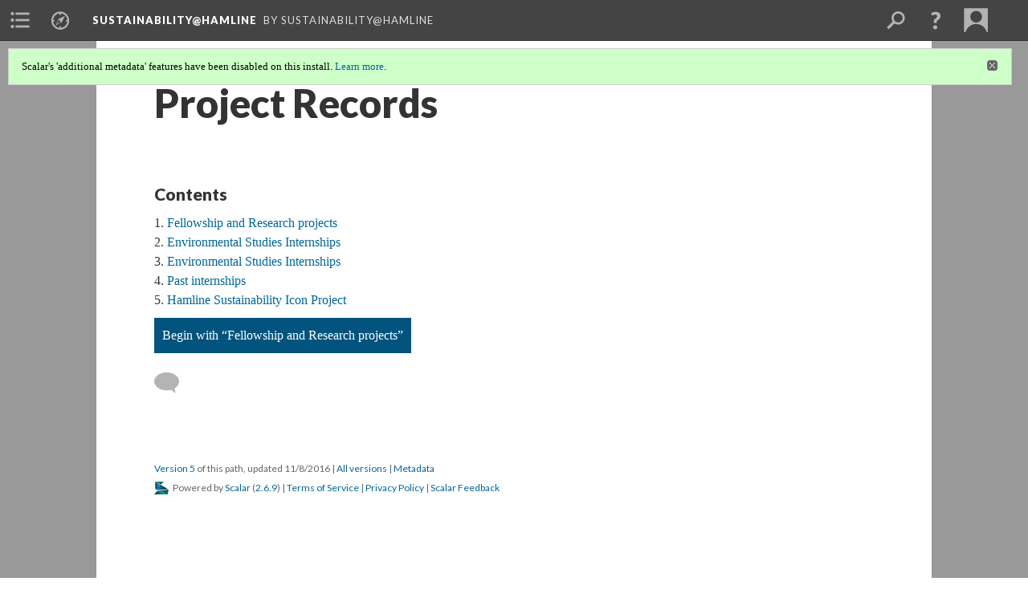

--- FILE ---
content_type: text/html; charset=UTF-8
request_url: https://scalar.usc.edu/works/sustainabilityhamline/internships-records
body_size: 29270
content:
<?xml version="1.0" encoding="UTF-8"?>
<!DOCTYPE html>
<html xml:lang="en" lang="en"
	xmlns:rdf="http://www.w3.org/1999/02/22-rdf-syntax-ns#"
	xmlns:rdfs="http://www.w3.org/2000/01/rdf-schema#"
	xmlns:dc="http://purl.org/dc/elements/1.1/"
	xmlns:dcterms="http://purl.org/dc/terms/"
	xmlns:ctag="http://commontag.org/ns#"
	xmlns:art="http://simile.mit.edu/2003/10/ontologies/artstor#"
	xmlns:sioc="http://rdfs.org/sioc/ns#"
	xmlns:sioctypes="http://rdfs.org/sioc/types#"
	xmlns:foaf="http://xmlns.com/foaf/0.1/"
	xmlns:owl="http://www.w3.org/2002/07/owl#"
	xmlns:ov="http://open.vocab.org/terms/"
	xmlns:oac="http://www.openannotation.org/ns/"
	xmlns:scalar="http://scalar.usc.edu/2012/01/scalar-ns#"
	xmlns:shoah="http://tempuri.org/"
	xmlns:prov="http://www.w3.org/ns/prov#"
	xmlns:exif="http://ns.adobe.com/exif/1.0/"
	xmlns:iptc="http://ns.exiftool.ca/IPTC/IPTC/1.0/"
	xmlns:bibo="http://purl.org/ontology/bibo/"
	xmlns:id3="http://id3.org/id3v2.4.0#"
	xmlns:dwc="http://rs.tdwg.org/dwc/terms/"
	xmlns:vra="http://purl.org/vra/"
	xmlns:cp="http://scalar.cdla.oxycreates.org/commonplace/terms/"
	xmlns:tk="http://localcontexts.org/tk/"
	xmlns:gpano="http://ns.google.com/photos/1.0/panorama/"
>
<head>
<title>Project Records</title>
<base href="https://scalar.usc.edu/works/sustainabilityhamline/internships-records.5" />
<meta name="description" content="Shared highlights of Hamline projects related to sustainability" />
<meta name="viewport" content="initial-scale=1, maximum-scale=1" />
<meta http-equiv="Content-Type" content="text/html; charset=UTF-8" />
<meta property="og:title" content="Sustainability@Hamline: Project Records" />
<meta property="og:site_name" content="Sustainability@Hamline" />
<meta property="og:url" content="https://scalar.usc.edu/works/sustainabilityhamline/internships-records" />
<meta property="og:description" content="Shared highlights of Hamline projects related to sustainability" />
<meta property="og:image" content="https://scalar.usc.edu/works/system/application/views/arbors/html5_RDFa/scalar_logo_300x300.png" />
<meta property="og:type" content="article" />
<link rel="canonical" href="https://scalar.usc.edu/works/sustainabilityhamline/internships-records" />
<link rel="shortcut icon" href="https://scalar.usc.edu/works/system/application/views/arbors/html5_RDFa/favicon_16.gif" />
<link rel="apple-touch-icon" href="https://scalar.usc.edu/works/system/application/views/arbors/html5_RDFa/favicon_114.jpg" />
<link id="urn" rel="scalar:urn" href="urn:scalar:version:902127" />
<link id="view" href="plain" />
<link id="default_view" href="plain" />
<link id="primary_role" rel="scalar:primary_role" href="http://scalar.usc.edu/2012/01/scalar-ns#Path" />
<link id="terms_of_service" rel="dcterms:accessRights" href="http://scalar.usc.edu/terms-of-service/" />
<link id="privacy_policy" rel="dcterms:accessRights" href="http://scalar.usc.edu/privacy-policy/" />
<link id="scalar_version" href="2.6.9
" />
<link id="book_id" href="8412" />
<link id="parent" href="https://scalar.usc.edu/works/sustainabilityhamline/" />
<link id="approot" href="https://scalar.usc.edu/works/system/application/" />
<link id="flowplayer_key" href="#$095b1678109acb79c61" />
<link id="soundcloud_id" href="55070ba50cb72b8e26f220916c4d54a3" />
<link id="recaptcha2_site_key" href="6Lf3KioTAAAAAO6t462Rf3diixP1vprCIcGBTcVZ" />
<link id="recaptcha_public_key" href="6LcXg8sSAAAAAHH0MII0Enz8_u4QHQdStcJY1YGM" />
<link id="hypothesis" href="true" />
<link id="external_direct_hyperlink" href="true" />
<link id="google_maps_key" href="AIzaSyBOttvbPzBW47HCrZ24RZHaftXtHVwuvFU" />
<link id="harvard_art_museums_key" href="" />
<link id="CI_elapsed_time" href="0.0994" />
<link type="text/css" rel="stylesheet" href="https://scalar.usc.edu/works/system/application/views/melons/cantaloupe/css/reset.css" />
<link type="text/css" rel="stylesheet" href="https://scalar.usc.edu/works/system/application/views/melons/cantaloupe/css/bootstrap.min.css" />
<link type="text/css" rel="stylesheet" href="https://scalar.usc.edu/works/system/application/views/melons/cantaloupe/css/bootstrap-accessibility.css" />
<link type="text/css" rel="stylesheet" href="https://scalar.usc.edu/works/system/application/views/melons/cantaloupe/../../widgets/mediaelement/css/annotorious.css" />
<link type="text/css" rel="stylesheet" href="https://scalar.usc.edu/works/system/application/views/melons/cantaloupe/../../widgets/mediaelement/mediaelement.css" />
<link type="text/css" rel="stylesheet" href="https://scalar.usc.edu/works/system/application/views/melons/cantaloupe/css/common.css" />
<link type="text/css" rel="stylesheet" href="https://scalar.usc.edu/works/system/application/views/melons/cantaloupe/css/scalarvis.css" />
<link type="text/css" rel="stylesheet" href="https://scalar.usc.edu/works/system/application/views/melons/cantaloupe/css/header.css" />
<link type="text/css" rel="stylesheet" href="https://scalar.usc.edu/works/system/application/views/melons/cantaloupe/css/widgets.css" />
<link type="text/css" rel="stylesheet" href="https://scalar.usc.edu/works/system/application/views/melons/cantaloupe/css/responsive.css" />
<link type="text/css" rel="stylesheet" href="https://scalar.usc.edu/works/system/application/views/melons/cantaloupe/css/timeline.css" />
<link type="text/css" rel="stylesheet" href="https://scalar.usc.edu/works/system/application/views/melons/cantaloupe/css/timeline.theme.scalar.css" />
<link type="text/css" rel="stylesheet" href="https://scalar.usc.edu/works/system/application/views/melons/cantaloupe/css/screen_print.css" media="screen,print" />
<script type="text/javascript" src="https://scalar.usc.edu/works/system/application/views/arbors/html5_RDFa/js/jquery-3.4.1.min.js"></script>
<script type="text/javascript" src="https://www.google.com/recaptcha/api.js?render=explicit"></script>
<script type="text/javascript" src="https://scalar.usc.edu/works/system/application/views/melons/cantaloupe/js/bootstrap.min.js"></script>
<script type="text/javascript" src="https://scalar.usc.edu/works/system/application/views/melons/cantaloupe/js/jquery.bootstrap-modal.js"></script>
<script type="text/javascript" src="https://scalar.usc.edu/works/system/application/views/melons/cantaloupe/js/jquery.bootstrap-accessibility.js"></script>
<script type="text/javascript" src="https://scalar.usc.edu/works/system/application/views/melons/cantaloupe/js/main.js"></script>
<script type="text/javascript" src="https://scalar.usc.edu/works/system/application/views/melons/cantaloupe/js/jquery.dotdotdot.js"></script>
<script type="text/javascript" src="https://scalar.usc.edu/works/system/application/views/melons/cantaloupe/js/jquery.scrollTo.min.js"></script>
<script type="text/javascript" src="https://scalar.usc.edu/works/system/application/views/melons/cantaloupe/js/scalarheader.jquery.js"></script>
<script type="text/javascript" src="https://scalar.usc.edu/works/system/application/views/melons/cantaloupe/js/scalarpage.jquery.js"></script>
<script type="text/javascript" src="https://scalar.usc.edu/works/system/application/views/melons/cantaloupe/js/scalarmedia.jquery.js"></script>
<script type="text/javascript" src="https://scalar.usc.edu/works/system/application/views/melons/cantaloupe/js/scalarmediadetails.jquery.js"></script>
<script type="text/javascript" src="https://scalar.usc.edu/works/system/application/views/melons/cantaloupe/js/scalarindex.jquery.js"></script>
<script type="text/javascript" src="https://scalar.usc.edu/works/system/application/views/melons/cantaloupe/js/scalarhelp.jquery.js"></script>
<script type="text/javascript" src="https://scalar.usc.edu/works/system/application/views/melons/cantaloupe/js/scalarcomments.jquery.js"></script>
<script type="text/javascript" src="https://scalar.usc.edu/works/system/application/views/melons/cantaloupe/js/scalarsearch.jquery.js"></script>
<script type="text/javascript" src="https://scalar.usc.edu/works/system/application/views/melons/cantaloupe/js/scalarvisualizations.jquery.js"></script>
<script type="text/javascript" src="https://scalar.usc.edu/works/system/application/views/melons/cantaloupe/js/scalarstructuredgallery.jquery.js"></script>
<script type="text/javascript" src="https://scalar.usc.edu/works/system/application/views/melons/cantaloupe/js/scalarwidgets.jquery.js"></script>
<script type="text/javascript" src="https://scalar.usc.edu/works/system/application/views/melons/cantaloupe/js/scalarlenses.jquery.js"></script>
<script type="text/javascript" src="https://scalar.usc.edu/works/system/application/views/melons/cantaloupe/js/jquery.tabbing.js"></script>
</head>
<body class="primary_role_path">

<article role="main">
	<header>
		<noscript><div class="error notice-js-required"><p>This site requires Javascript to be turned on. Please <a href="http://www.btny.purdue.edu/enablejavascript.html">enable Javascript</a> and reload the page.</p></div></noscript>
		<div class="scalarnotice notice-book-msg" style="display:none;" data-cookie="ci_hide_scalar_book_msg">Scalar's 'additional metadata' features have been disabled on this install. <a href="https://scalar.usc.edu">Learn more</a>.</div>
		<!-- Book -->
		<span resource="https://scalar.usc.edu/works/sustainabilityhamline" typeof="scalar:Book">
			<span property="dcterms:title" content="Sustainability@Hamline"><a id="book-title" href="https://scalar.usc.edu/works/sustainabilityhamline/index"><span data-email-authors="true" data-hypothesis="true" data-joinable="true" data-duplicatable="true">Sustainability@Hamline</span></a></span>
			<a class="metadata" tabindex="-1" inert rel="dcterms:hasPart" href="https://scalar.usc.edu/works/sustainabilityhamline/internships-records"></a>
			<a class="metadata" tabindex="-1" inert rel="dcterms:tableOfContents" href="https://scalar.usc.edu/works/sustainabilityhamline/toc"></a>
			<a class="metadata" tabindex="-1" inert rel="sioc:has_owner" href="https://scalar.usc.edu/works/sustainabilityhamline/users/10282#index=0&role=author&listed=1"></a>
		</span>
		<span inert resource="https://scalar.usc.edu/works/sustainabilityhamline/toc" typeof="scalar:Page">
			<span class="metadata" property="dcterms:title">Main Menu</span>
			<a class="metadata" tabindex="-1" rel="dcterms:references" href="https://scalar.usc.edu/works/sustainabilityhamline/sustainability-activities--hamline#index=1"></a>
			<a class="metadata" tabindex="-1" rel="dcterms:references" href="https://scalar.usc.edu/works/sustainabilityhamline/internships-records#index=2"></a>
		</span>
		<span inert resource="https://scalar.usc.edu/works/sustainabilityhamline/sustainability-activities--hamline" typeof="scalar:Composite">
			<a class="metadata" tabindex="-1" rel="dcterms:hasVersion" href="https://scalar.usc.edu/works/sustainabilityhamline/sustainability-activities--hamline.9"></a>
			<a class="metadata" tabindex="-1" rel="dcterms:isPartOf" href="https://scalar.usc.edu/works/sustainabilityhamline"></a>
		</span>
		<span inert resource="https://scalar.usc.edu/works/sustainabilityhamline/sustainability-activities--hamline.9" typeof="scalar:Version">
			<span class="metadata" property="dcterms:title">Sustainability Activities @ Hamline</span>
			<span class="metadata" property="dcterms:description">Exploring how Hamline is using the AASHE STARS categories to assess and expand sustainability activities</span>
			<a class="metadata" tabindex="-1" rel="dcterms:isVersionOf" href="https://scalar.usc.edu/works/sustainabilityhamline/sustainability-activities--hamline"></a>
		</span>
		<span resource="https://scalar.usc.edu/works/sustainabilityhamline/users/10282" typeof="foaf:Person">
			<span class="metadata" aria-hidden="true" property="foaf:name">Sustainability@Hamline</span>
			<span class="metadata" aria-hidden="true" property="foaf:mbox_sha1sum">53a66acd31006d343906ce1a4c7df8af8da2d56b</span>
		</span>
		<!-- Page -->
		<h1 property="dcterms:title">Project Records</h1>
		<span resource="https://scalar.usc.edu/works/sustainabilityhamline/internships-records" typeof="scalar:Composite">
			<a class="metadata" tabindex="-1" inert rel="dcterms:hasVersion" href="https://scalar.usc.edu/works/sustainabilityhamline/internships-records.5"></a>
			<a class="metadata" tabindex="-1" inert rel="dcterms:isPartOf" href="https://scalar.usc.edu/works/sustainabilityhamline"></a>
			<span class="metadata" aria-hidden="true" property="scalar:isLive">1</span>
			<a class="metadata" tabindex="-1" aria-hidden="true" rel="prov:wasAttributedTo" href="https://scalar.usc.edu/works/sustainabilityhamline/users/10282"></a>
			<span class="metadata" aria-hidden="true" property="dcterms:created">2016-03-05T11:25:46-08:00</span>
			<a class="metadata" tabindex="-1" aria-hidden="true" rel="scalar:urn" href="urn:scalar:content:245967"></a>
		</span>
		<span resource="https://scalar.usc.edu/works/sustainabilityhamline/users/10282" typeof="foaf:Person">
			<span class="metadata" aria-hidden="true" property="foaf:name">Sustainability@Hamline</span>
			<span class="metadata" aria-hidden="true" property="foaf:mbox_sha1sum">53a66acd31006d343906ce1a4c7df8af8da2d56b</span>
		</span>
		<span class="metadata" inert id="book-id">8412</span>
		<a class="metadata" tabindex="-1" inert rel="dcterms:isVersionOf" href="https://scalar.usc.edu/works/sustainabilityhamline/internships-records"></a>
		<span class="metadata" aria-hidden="true" property="ov:versionnumber">5</span>
		<span class="metadata" aria-hidden="true" property="dcterms:description">Shared highlights of Hamline projects related to sustainability</span>
		<span class="metadata" aria-hidden="true" property="scalar:defaultView">plain</span>
		<a class="metadata" tabindex="-1" aria-hidden="true" rel="prov:wasAttributedTo" href="https://scalar.usc.edu/works/sustainabilityhamline/users/10282"></a>
		<span class="metadata" aria-hidden="true" property="dcterms:created">2016-11-08T07:43:51-08:00</span>
		<a class="metadata" tabindex="-1" aria-hidden="true" rel="scalar:urn" href="urn:scalar:version:902127"></a>
		<span resource="https://scalar.usc.edu/works/sustainabilityhamline/users/10282" typeof="foaf:Person">
			<span class="metadata" aria-hidden="true" property="foaf:name">Sustainability@Hamline</span>
			<span class="metadata" aria-hidden="true" property="foaf:mbox_sha1sum">53a66acd31006d343906ce1a4c7df8af8da2d56b</span>
		</span>
	</header>
	<span property="sioc:content"></span>

	<section>
		<h1>Contents of this path:</h1>
		<ol class="path_of">
			<!-- Outward item -->
			<li resource="urn:scalar:path:902127:787926:1" typeof="oac:Annotation">
				<a inert rel="oac:hasBody" href="https://scalar.usc.edu/works/sustainabilityhamline/internships-records.5"></a>
				<a inert rel="oac:hasTarget" href="https://scalar.usc.edu/works/sustainabilityhamline/fellowship-and-research-projects.4#index=1"></a>
				<span resource="https://scalar.usc.edu/works/sustainabilityhamline/fellowship-and-research-projects" typeof="scalar:Composite">
					<a inert  rel="dcterms:hasVersion" href="https://scalar.usc.edu/works/sustainabilityhamline/fellowship-and-research-projects.4"></a>
					<span class="metadata" aria-hidden="true" property="scalar:isLive">1</span>
					<a class="metadata" tabindex="-1" aria-hidden="true" rel="prov:wasAttributedTo" href="https://scalar.usc.edu/works/sustainabilityhamline/users/10282"></a>
					<span class="metadata" aria-hidden="true" property="dcterms:created">2016-06-09T11:26:03-07:00</span>
					<a class="metadata" tabindex="-1" aria-hidden="true" rel="scalar:urn" href="urn:scalar:content:293362"></a>
				</span>
				<span inert resource="https://scalar.usc.edu/works/sustainabilityhamline/users/10282" typeof="foaf:Person">
					<span class="metadata" aria-hidden="true" property="foaf:name">Sustainability@Hamline</span>
					<span class="metadata" aria-hidden="true" property="foaf:mbox_sha1sum">53a66acd31006d343906ce1a4c7df8af8da2d56b</span>
				</span>
				<span resource="https://scalar.usc.edu/works/sustainabilityhamline/fellowship-and-research-projects.4" typeof="scalar:Version">
					<a inert rel="dcterms:isVersionOf" href="https://scalar.usc.edu/works/sustainabilityhamline/fellowship-and-research-projects"></a>
					<span property="dcterms:title" content="Fellowship and Research projects">
						<a href="https://scalar.usc.edu/works/sustainabilityhamline/fellowship-and-research-projects">Fellowship and Research projects</a>
					</span>
					<span inert property="scalar:fullname"></span>
					<span class="metadata" aria-hidden="true" property="ov:versionnumber">4</span>
					<span class="metadata" aria-hidden="true" property="scalar:defaultView">plain</span>
					<a class="metadata" tabindex="-1" aria-hidden="true" rel="prov:wasAttributedTo" href="https://scalar.usc.edu/works/sustainabilityhamline/users/10282"></a>
					<span class="metadata" aria-hidden="true" property="dcterms:created">2016-06-16T09:55:10-07:00</span>
					<a class="metadata" tabindex="-1" aria-hidden="true" rel="scalar:urn" href="urn:scalar:version:787926"></a>
				</span>
				<span resource="https://scalar.usc.edu/works/sustainabilityhamline/users/10282" typeof="foaf:Person">
					<span class="metadata" aria-hidden="true" property="foaf:name">Sustainability@Hamline</span>
					<span class="metadata" aria-hidden="true" property="foaf:mbox_sha1sum">53a66acd31006d343906ce1a4c7df8af8da2d56b</span>
				</span>
			</li>
			<!-- Outward item -->
			<li resource="urn:scalar:path:902127:1068927:2" typeof="oac:Annotation">
				<a inert rel="oac:hasBody" href="https://scalar.usc.edu/works/sustainabilityhamline/internships-records.5"></a>
				<a inert rel="oac:hasTarget" href="https://scalar.usc.edu/works/sustainabilityhamline/environmental-studies-internships.9#index=2"></a>
				<span resource="https://scalar.usc.edu/works/sustainabilityhamline/environmental-studies-internships" typeof="scalar:Composite">
					<a inert  rel="dcterms:hasVersion" href="https://scalar.usc.edu/works/sustainabilityhamline/environmental-studies-internships.9"></a>
					<span class="metadata" aria-hidden="true" property="scalar:isLive">1</span>
					<a class="metadata" tabindex="-1" aria-hidden="true" rel="prov:wasAttributedTo" href="https://scalar.usc.edu/works/sustainabilityhamline/users/10282"></a>
					<span class="metadata" aria-hidden="true" property="dcterms:created">2016-03-05T11:34:03-08:00</span>
					<a class="metadata" tabindex="-1" aria-hidden="true" rel="scalar:urn" href="urn:scalar:content:245972"></a>
				</span>
				<span inert resource="https://scalar.usc.edu/works/sustainabilityhamline/users/10282" typeof="foaf:Person">
					<span class="metadata" aria-hidden="true" property="foaf:name">Sustainability@Hamline</span>
					<span class="metadata" aria-hidden="true" property="foaf:mbox_sha1sum">53a66acd31006d343906ce1a4c7df8af8da2d56b</span>
				</span>
				<span resource="https://scalar.usc.edu/works/sustainabilityhamline/environmental-studies-internships.9" typeof="scalar:Version">
					<a inert rel="dcterms:isVersionOf" href="https://scalar.usc.edu/works/sustainabilityhamline/environmental-studies-internships"></a>
					<span property="dcterms:title" content="Environmental Studies Internships">
						<a href="https://scalar.usc.edu/works/sustainabilityhamline/environmental-studies-internships">Environmental Studies Internships</a>
					</span>
					<span inert property="scalar:fullname"></span>
					<span class="metadata" aria-hidden="true" property="ov:versionnumber">9</span>
					<span class="metadata" aria-hidden="true" property="dcterms:description">Internship program overview for students interning in environmental studies areas</span>
					<span class="metadata" aria-hidden="true" property="scalar:defaultView">plain</span>
					<a class="metadata" tabindex="-1" aria-hidden="true" rel="prov:wasAttributedTo" href="https://scalar.usc.edu/works/sustainabilityhamline/users/3425"></a>
					<span class="metadata" aria-hidden="true" property="dcterms:created">2017-03-13T11:37:43-07:00</span>
					<a class="metadata" tabindex="-1" aria-hidden="true" rel="scalar:urn" href="urn:scalar:version:1068927"></a>
				</span>
				<span resource="https://scalar.usc.edu/works/sustainabilityhamline/users/3425" typeof="foaf:Person">
					<span class="metadata" aria-hidden="true" property="foaf:name">Food and Society Workshop</span>
					<span class="metadata" aria-hidden="true" property="foaf:mbox_sha1sum">0826c60623ca5f5c8c1eb72fc2e97084d0c44cf8</span>
				</span>
			</li>
			<!-- Outward item -->
			<li resource="urn:scalar:path:902127:1882015:3" typeof="oac:Annotation">
				<a inert rel="oac:hasBody" href="https://scalar.usc.edu/works/sustainabilityhamline/internships-records.5"></a>
				<a inert rel="oac:hasTarget" href="https://scalar.usc.edu/works/sustainabilityhamline/2016-environmental-studies-internships.4#index=3"></a>
				<span resource="https://scalar.usc.edu/works/sustainabilityhamline/2016-environmental-studies-internships" typeof="scalar:Composite">
					<a inert  rel="dcterms:hasVersion" href="https://scalar.usc.edu/works/sustainabilityhamline/2016-environmental-studies-internships.4"></a>
					<span class="metadata" aria-hidden="true" property="scalar:isLive">1</span>
					<a class="metadata" tabindex="-1" aria-hidden="true" rel="prov:wasAttributedTo" href="https://scalar.usc.edu/works/sustainabilityhamline/users/10282"></a>
					<span class="metadata" aria-hidden="true" property="dcterms:created">2016-03-05T11:34:56-08:00</span>
					<a class="metadata" tabindex="-1" aria-hidden="true" rel="scalar:urn" href="urn:scalar:content:245973"></a>
				</span>
				<span inert resource="https://scalar.usc.edu/works/sustainabilityhamline/users/10282" typeof="foaf:Person">
					<span class="metadata" aria-hidden="true" property="foaf:name">Sustainability@Hamline</span>
					<span class="metadata" aria-hidden="true" property="foaf:mbox_sha1sum">53a66acd31006d343906ce1a4c7df8af8da2d56b</span>
				</span>
				<span resource="https://scalar.usc.edu/works/sustainabilityhamline/2016-environmental-studies-internships.4" typeof="scalar:Version">
					<a inert rel="dcterms:isVersionOf" href="https://scalar.usc.edu/works/sustainabilityhamline/2016-environmental-studies-internships"></a>
					<span property="dcterms:title" content="Environmental Studies Internships">
						<a href="https://scalar.usc.edu/works/sustainabilityhamline/2016-environmental-studies-internships">Environmental Studies Internships</a>
					</span>
					<span inert property="scalar:fullname"></span>
					<span class="metadata" aria-hidden="true" property="ov:versionnumber">4</span>
					<span class="metadata" aria-hidden="true" property="dcterms:description">overview of 2016 internships with list of more detailed pages</span>
					<span class="metadata" aria-hidden="true" property="scalar:defaultView">plain</span>
					<a class="metadata" tabindex="-1" aria-hidden="true" rel="prov:wasAttributedTo" href="https://scalar.usc.edu/works/sustainabilityhamline/users/26347"></a>
					<span class="metadata" aria-hidden="true" property="dcterms:created">2018-07-30T20:18:22-07:00</span>
					<a class="metadata" tabindex="-1" aria-hidden="true" rel="scalar:urn" href="urn:scalar:version:1882015"></a>
				</span>
				<span resource="https://scalar.usc.edu/works/sustainabilityhamline/users/26347" typeof="foaf:Person">
					<span class="metadata" aria-hidden="true" property="foaf:name">Caleb Schley</span>
					<span class="metadata" aria-hidden="true" property="foaf:mbox_sha1sum">aeff5211e3cdc08599bd3a7997326152f7e97367</span>
				</span>
			</li>
			<!-- Outward item -->
			<li resource="urn:scalar:path:902127:786018:4" typeof="oac:Annotation">
				<a inert rel="oac:hasBody" href="https://scalar.usc.edu/works/sustainabilityhamline/internships-records.5"></a>
				<a inert rel="oac:hasTarget" href="https://scalar.usc.edu/works/sustainabilityhamline/past-internships.2#index=4"></a>
				<span resource="https://scalar.usc.edu/works/sustainabilityhamline/past-internships" typeof="scalar:Composite">
					<a inert  rel="dcterms:hasVersion" href="https://scalar.usc.edu/works/sustainabilityhamline/past-internships.2"></a>
					<span class="metadata" aria-hidden="true" property="scalar:isLive">1</span>
					<a class="metadata" tabindex="-1" aria-hidden="true" rel="prov:wasAttributedTo" href="https://scalar.usc.edu/works/sustainabilityhamline/users/10282"></a>
					<span class="metadata" aria-hidden="true" property="dcterms:created">2016-03-05T11:35:14-08:00</span>
					<a class="metadata" tabindex="-1" aria-hidden="true" rel="scalar:urn" href="urn:scalar:content:245974"></a>
				</span>
				<span inert resource="https://scalar.usc.edu/works/sustainabilityhamline/users/10282" typeof="foaf:Person">
					<span class="metadata" aria-hidden="true" property="foaf:name">Sustainability@Hamline</span>
					<span class="metadata" aria-hidden="true" property="foaf:mbox_sha1sum">53a66acd31006d343906ce1a4c7df8af8da2d56b</span>
				</span>
				<span resource="https://scalar.usc.edu/works/sustainabilityhamline/past-internships.2" typeof="scalar:Version">
					<a inert rel="dcterms:isVersionOf" href="https://scalar.usc.edu/works/sustainabilityhamline/past-internships"></a>
					<span property="dcterms:title" content="Past internships">
						<a href="https://scalar.usc.edu/works/sustainabilityhamline/past-internships">Past internships</a>
					</span>
					<span inert property="scalar:fullname"></span>
					<span class="metadata" aria-hidden="true" property="ov:versionnumber">2</span>
					<span class="metadata" aria-hidden="true" property="scalar:defaultView">plain</span>
					<a class="metadata" tabindex="-1" aria-hidden="true" rel="prov:wasAttributedTo" href="https://scalar.usc.edu/works/sustainabilityhamline/users/11705"></a>
					<span class="metadata" aria-hidden="true" property="dcterms:created">2016-06-14T08:06:57-07:00</span>
					<a class="metadata" tabindex="-1" aria-hidden="true" rel="scalar:urn" href="urn:scalar:version:786018"></a>
				</span>
				<span resource="https://scalar.usc.edu/works/sustainabilityhamline/users/11705" typeof="foaf:Person">
					<span class="metadata" aria-hidden="true" property="foaf:name">Rachel Mazac</span>
					<span class="metadata" aria-hidden="true" property="foaf:mbox_sha1sum">becb38cae3e5fbb2696f135737b67faa868f20bc</span>
				</span>
			</li>
			<!-- Outward item -->
			<li resource="urn:scalar:path:902127:902129:5" typeof="oac:Annotation">
				<a inert rel="oac:hasBody" href="https://scalar.usc.edu/works/sustainabilityhamline/internships-records.5"></a>
				<a inert rel="oac:hasTarget" href="https://scalar.usc.edu/works/sustainabilityhamline/hamline-sustainability-icon-project.3#index=5"></a>
				<span resource="https://scalar.usc.edu/works/sustainabilityhamline/hamline-sustainability-icon-project" typeof="scalar:Composite">
					<a inert  rel="dcterms:hasVersion" href="https://scalar.usc.edu/works/sustainabilityhamline/hamline-sustainability-icon-project.3"></a>
					<span class="metadata" aria-hidden="true" property="scalar:isLive">1</span>
					<a class="metadata" tabindex="-1" aria-hidden="true" rel="prov:wasAttributedTo" href="https://scalar.usc.edu/works/sustainabilityhamline/users/10282"></a>
					<span class="metadata" aria-hidden="true" property="dcterms:created">2016-11-08T07:43:45-08:00</span>
					<a class="metadata" tabindex="-1" aria-hidden="true" rel="scalar:urn" href="urn:scalar:content:340973"></a>
				</span>
				<span inert resource="https://scalar.usc.edu/works/sustainabilityhamline/users/10282" typeof="foaf:Person">
					<span class="metadata" aria-hidden="true" property="foaf:name">Sustainability@Hamline</span>
					<span class="metadata" aria-hidden="true" property="foaf:mbox_sha1sum">53a66acd31006d343906ce1a4c7df8af8da2d56b</span>
				</span>
				<span resource="https://scalar.usc.edu/works/sustainabilityhamline/hamline-sustainability-icon-project.3" typeof="scalar:Version">
					<a inert rel="dcterms:isVersionOf" href="https://scalar.usc.edu/works/sustainabilityhamline/hamline-sustainability-icon-project"></a>
					<span property="dcterms:title" content="Hamline Sustainability Icon Project">
						<a href="https://scalar.usc.edu/works/sustainabilityhamline/hamline-sustainability-icon-project">Hamline Sustainability Icon Project</a>
					</span>
					<span inert property="scalar:fullname"></span>
					<span class="metadata" aria-hidden="true" property="ov:versionnumber">3</span>
					<span class="metadata" aria-hidden="true" property="dcterms:description">Fall 2016 project to develop icons for systems at Hamline</span>
					<span class="metadata" aria-hidden="true" property="scalar:defaultView">gallery</span>
					<a class="metadata" tabindex="-1" aria-hidden="true" rel="prov:wasAttributedTo" href="https://scalar.usc.edu/works/sustainabilityhamline/users/10282"></a>
					<span class="metadata" aria-hidden="true" property="dcterms:created">2016-11-08T07:44:37-08:00</span>
					<a class="metadata" tabindex="-1" aria-hidden="true" rel="scalar:urn" href="urn:scalar:version:902129"></a>
				</span>
				<span resource="https://scalar.usc.edu/works/sustainabilityhamline/users/10282" typeof="foaf:Person">
					<span class="metadata" aria-hidden="true" property="foaf:name">Sustainability@Hamline</span>
					<span class="metadata" aria-hidden="true" property="foaf:mbox_sha1sum">53a66acd31006d343906ce1a4c7df8af8da2d56b</span>
				</span>
			</li>
		</ol>
	</section>
	</article>

</body>
</html>
